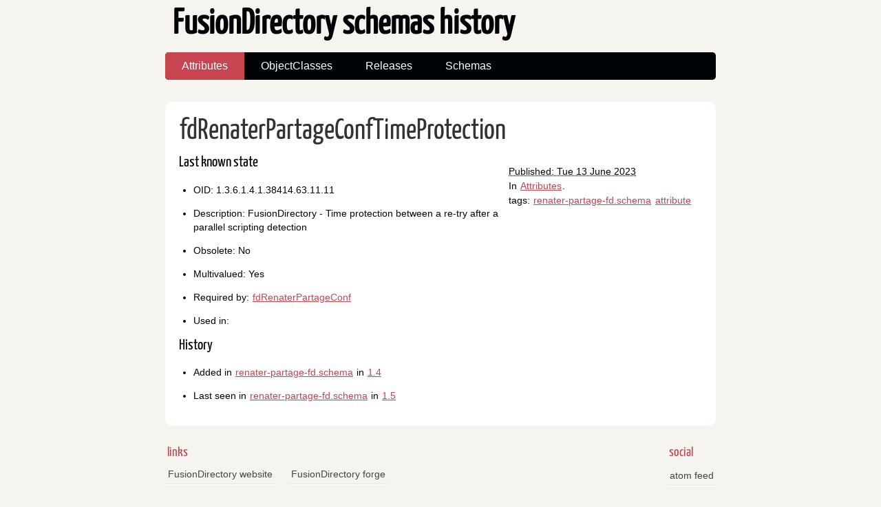

--- FILE ---
content_type: text/html
request_url: https://schemas.fusiondirectory.org/attribute-fdrenaterpartageconftimeprotection.html
body_size: 1354
content:
<!DOCTYPE html>
<html lang="en">
        <head>
                        <meta charset="utf-8" />
                        <meta name="viewport" content="width=device-width, initial-scale=1.0" />
                        <meta name="generator" content="Pelican" />
                        <title>fdRenaterPartageConfTimeProtection</title>
                        <link rel="stylesheet" href="https://schemas.fusiondirectory.org/theme/css/main.css" />
                                <link href="https://schemas.fusiondirectory.org/feeds/all.atom.xml" type="application/atom+xml" rel="alternate" title="FusionDirectory schemas history Atom Feed" />
    <meta name="description" content="FusionDirectory - Time protection between a re-try after a parallel scripting detection" />
        </head>

        <body id="index" class="home">
                <header id="banner" class="body">
                        <h1><a href="https://schemas.fusiondirectory.org/">FusionDirectory schemas history</a></h1>
                        <nav><ul>
                                                <li class="active"><a href="https://schemas.fusiondirectory.org/category/attributes.html">Attributes</a></li>
                                                <li><a href="https://schemas.fusiondirectory.org/category/objectclasses.html">ObjectClasses</a></li>
                                                <li><a href="https://schemas.fusiondirectory.org/category/releases.html">Releases</a></li>
                                                <li><a href="https://schemas.fusiondirectory.org/category/schemas.html">Schemas</a></li>
                        </ul></nav>
                </header><!-- /#banner -->
  <section id="content" class="body">
    <article>
      <header>
        <h1 class="entry-title">
          <a href="https://schemas.fusiondirectory.org/attribute-fdrenaterpartageconftimeprotection.html" rel="bookmark"
             title="Permalink to fdRenaterPartageConfTimeProtection">fdRenaterPartageConfTimeProtection</a></h1>
      </header>

      <div class="entry-content">
<footer class="post-info">
        <abbr class="published" title="2023-06-13T16:01:18+00:00">
                Published: Tue 13 June 2023
        </abbr>

        <p>In <a href="https://schemas.fusiondirectory.org/category/attributes.html">Attributes</a>.</p>
<p>tags: <a href="https://schemas.fusiondirectory.org/tag/renater-partage-fdschema.html">renater-partage-fd.schema</a> <a href="https://schemas.fusiondirectory.org/tag/attribute.html">attribute</a> </p>        
</footer><!-- /.post-info -->        <h2>Last known state</h2>
<ul>
<li>OID: 1.3.6.1.4.1.38414.63.11.11</li>
<li>Description: FusionDirectory - Time protection between a re-try after a parallel scripting detection</li>
<li>Obsolete: No</li>
<li>Multivalued: Yes</li>
<li>Required by: <a href="https://schemas.fusiondirectory.org/objectclass-fdrenaterpartageconf.html">fdRenaterPartageConf</a> </li>
<li>Used in: </li>
</ul>
<h2>History</h2>
<ul>
<li>Added in <a href="https://schemas.fusiondirectory.org/schema-renater-partage-fd.schema.html">renater-partage-fd.schema</a> in <a href="https://schemas.fusiondirectory.org/release-1.4.html">1.4</a></li>
<li>Last seen in <a href="https://schemas.fusiondirectory.org/schema-renater-partage-fd.schema.html">renater-partage-fd.schema</a> in <a href="https://schemas.fusiondirectory.org/release-1.5.html">1.5</a></li>
</ul>
      </div><!-- /.entry-content -->

    </article>
  </section>
                <section id="extras" class="body">
                                <div class="blogroll">
                                        <h2>links</h2>
                                        <ul>
                                                        <li><a href="https://www.fusiondirectory.org">FusionDirectory website</a></li>
                                                        <li><a href="https://gitlab.fusiondirectory.org/">FusionDirectory forge</a></li>
                                        </ul>
                                </div><!-- /.blogroll -->
                                <div class="social">
                                        <h2>social</h2>
                                        <ul>
                                                        <li><a href="https://schemas.fusiondirectory.org/feeds/all.atom.xml" type="application/atom+xml" rel="alternate">atom feed</a></li>

                                        </ul>
                                </div><!-- /.social -->
                </section><!-- /#extras -->

                <footer id="contentinfo" class="body">
                        <address id="about" class="vcard body">
                                Proudly powered by <a rel="nofollow" href="https://getpelican.com/">Pelican</a>, which takes great advantage of <a rel="nofollow" href="https://www.python.org/">Python</a>.
                        </address><!-- /#about -->

                        <p>The theme is by <a rel="nofollow" href="https://www.smashingmagazine.com/2009/08/designing-a-html-5-layout-from-scratch/">Smashing Magazine</a>, thanks!</p>
                </footer><!-- /#contentinfo -->

        </body>
</html>

--- FILE ---
content_type: text/css
request_url: https://schemas.fusiondirectory.org/theme/css/main.css
body_size: 2682
content:
/*
	Name: Smashing HTML5
	Date: July 2009
	Description: Sample layout for HTML5 and CSS3 goodness.
	Version: 1.0
	License: MIT <https://opensource.org/licenses/MIT>
	Licensed by: Smashing Media GmbH <https://www.smashingmagazine.com/>
	Original author: Enrique Ramírez <http://enrique-ramirez.com/>
*/

/* Imports */
@import url("reset.css");
@import url("pygment.css");
@import url("typogrify.css");
@import url("fonts.css");

/***** Global *****/
/* Body */
body {
    background: #F5F4EF;
    color: #000305;
    font-size: 87.5%; /* Base font size: 14px */
    font-family: 'Trebuchet MS', Trebuchet, 'Lucida Sans Unicode', 'Lucida Grande', 'Lucida Sans', Arial, sans-serif;
    line-height: 1.429;
    margin: 0;
    padding: 0;
    text-align: left;
}

/* Headings */
h1 {font-size: 2em }
h2 {font-size: 1.571em}	/* 22px */
h3 {font-size: 1.429em}	/* 20px */
h4 {font-size: 1.286em}	/* 18px */
h5 {font-size: 1.143em}	/* 16px */
h6 {font-size: 1em}		/* 14px */

h1, h2, h3, h4, h5, h6 {
    font-weight: 400;
    line-height: 1.1;
    margin-bottom: .8em;
    font-family: 'Yanone Kaffeesatz', arial, serif;
}

h3, h4, h5, h6 { margin-top: .8em; }

hr { border: 2px solid #EEEEEE; }

/* Anchors */
a {outline: 0;}
a img {border: 0px; text-decoration: none;}
a:link, a:visited {
    color: #C74350;
    padding: 0 1px;
    text-decoration: underline;
}
a:hover, a:active {
    background-color: #C74350;
    color: #fff;
    text-decoration: none;
    text-shadow: 1px 1px 1px #333;
}

h1 a:hover {
    background-color: inherit
}

/* Paragraphs */
div.line-block,
p { margin-top: 1em;
    margin-bottom: 1em;}

strong, b {font-weight: bold;}
em, i {font-style: italic;}

/* Lists */
ul {
    list-style: outside disc;
    margin: 0em 0 0 1.5em;
}

ol {
    list-style: outside decimal;
    margin: 0em 0 0 1.5em;
}

li { margin-top: 0.5em;
    margin-bottom: 1em; }

.post-info {
    float:right;
    margin:10px;
    padding:5px;
}

.post-info p{
    margin-top: 1px;
    margin-bottom: 1px;
}

.readmore { float: right }

dl {margin: 0 0 1.5em 0;}
dt {font-weight: bold;}
dd {margin-left: 1.5em;}

pre{background-color:  rgb(238, 238, 238); padding: 10px; margin: 10px; overflow: auto;}

/* Quotes */
blockquote {
    margin: 20px;
    font-style: italic;
}
cite {}

q {}

div.note {
    float: right;
    margin: 5px;
    font-size: 85%;
    max-width: 300px;
}

/* Tables */
table {margin: .5em auto 1.5em auto; width: 98%;}

	/* Thead */
thead th {padding: .5em .4em; text-align: left;}
thead td {}

	/* Tbody */
tbody td {padding: .5em .4em;}
tbody th {}

tbody .alt td {}
tbody .alt th {}

	/* Tfoot */
tfoot th {}
tfoot td {}

/* HTML5 tags */
header, section, footer,
aside, nav, article, figure {
    display: block;
}

/***** Layout *****/
.body {clear: both; margin: 0 auto; max-width: 800px;}
img { max-width: 100%; }
img.right, figure.right, div.figure.align-right {
    float: right;
    margin: 0 0 2em 2em;
}
img.left, figure.left, div.figure.align-left {
    float: left;
    margin: 0 2em 2em 0;
}

/* .rst support */
div.figure img, figure img {  /* to fill figure exactly */
    max-width: 100%;
}
div.figure p.caption, figure p.caption { /* margin provided by figure */
    margin-top: 0;
    margin-bottom: 0;
}

/*
	Header
*****************/
#banner {
    margin: 0 auto;
    padding: 0.8em 0 0 0;
}

	/* Banner */
#banner h1 {
    font-size: 3.571em;
    line-height: 1.0;
    margin-bottom: .3em;
}

#banner h1 a:link, #banner h1 a:visited {
    color: #000305;
    display: block;
    font-weight: bold;
    margin: 0 0 0 .2em;
    text-decoration: none;
}
#banner h1 a:hover, #banner h1 a:active {
    background: none;
    color: #C74350;
    text-shadow: none;
}

#banner h1 strong {font-size: 0.36em; font-weight: normal;}

	/* Main Nav */
#banner nav {
    background: #000305;
    font-size: 1.143em;
    overflow: auto;
    line-height: 30px;
    margin: 0 auto 2em auto;
    padding: 0;
    text-align: center;
    max-width: 800px;

    border-radius: 5px;
    -moz-border-radius: 5px;
    -webkit-border-radius: 5px;
}

#banner nav ul {list-style: none; margin: 0 auto; max-width: 800px;}
#banner nav li {float: left; display: inline; margin: 0;}

#banner nav a:link, #banner nav a:visited {
    color: #fff;
    display: inline-block;
    height: 30px;
    padding: 5px 1.5em;
    text-decoration: none;
}
#banner nav a:hover, #banner nav a:active,
#banner nav .active a:link, #banner nav .active a:visited {
    background: #C74451;
    color: #fff;
    text-shadow: none !important;
}

#banner nav li:first-child a {
    border-top-left-radius: 5px;
    -moz-border-radius-topleft: 5px;
    -webkit-border-top-left-radius: 5px;

    border-bottom-left-radius: 5px;
    -moz-border-radius-bottomleft: 5px;
    -webkit-border-bottom-left-radius: 5px;
}

/*
	Featured
*****************/
#featured {
    background: #fff;
    margin-bottom: 2em;
    overflow: hidden;
    padding: 20px;
    max-width: 760px;

    border-radius: 10px;
    -moz-border-radius: 10px;
    -webkit-border-radius: 10px;
}

#featured figure {
    border: 2px solid #eee;
    float: right;
    margin: 0.786em 2em 0 5em;
    max-width: 248px;
}
#featured figure img {display: block; float: right;}

#featured h2 {color: #C74451; font-size: 1.714em; margin-bottom: 0.333em;}
#featured h3 {font-size: 1.429em; margin-bottom: .5em;}

#featured h3 a:link, #featured h3 a:visited {color: #000305; text-decoration: none;}
#featured h3 a:hover, #featured h3 a:active {color: #fff;}

/*
	Body
*****************/
#content {
    background: #fff;
    margin-bottom: 2em;
    overflow: hidden;
    padding: 20px 20px;
    max-width: 760px;

    border-radius: 10px;
    -moz-border-radius: 10px;
    -webkit-border-radius: 10px;
}

/*
	Extras
*****************/
#extras {margin: 0 auto 3em auto; overflow: hidden;}

#extras ul {list-style: none; margin: 0;}
#extras li {border-bottom: 1px solid #fff;}
#extras h2 {
    color: #C74350;
    font-size: 1.429em;
    margin-bottom: .25em;
    padding: 0 3px;
}

#extras a:link, #extras a:visited {
    color: #444;
    display: block;
    border-bottom: 1px solid #F4E3E3;
    text-decoration: none;
    padding: .3em .25em;
}

#extras a:hover, #extras a:active {color: #fff;}

	/* Blogroll */
#extras .blogroll {
    float: left;
    max-width: 615px;
}

#extras .blogroll li {float: left; margin: 0 20px 0 0; max-width: 185px;}

	/* Social */
#extras .social {
    float: right;
    max-width: 175px;
}

/*
	About
*****************/
#about {
    background: #fff;
    font-style: normal;
    margin-bottom: 2em;
    overflow: hidden;
    padding: 20px;
    text-align: left;
    max-width: 760px;

    border-radius: 10px;
    -moz-border-radius: 10px;
    -webkit-border-radius: 10px;
}

#about .primary {float: left; max-width: 165px;}
#about .primary strong {color: #C64350; display: block; font-size: 1.286em;}
#about .photo {float: left; margin: 5px 20px;}

#about .url:link, #about .url:visited {text-decoration: none;}

#about .bio {float: right; max-width: 500px;}

/*
	Footer
*****************/
#contentinfo {padding-bottom: 2em; text-align: right;}

/***** Sections *****/
/* Blog */
.hentry {
    display: block;
    clear: both;
    border-top: 1px solid #eee;
    padding: 1.5em 0;
}
li:first-child .hentry, #content > .hentry {border: 0; margin: 0;}
#content > .hentry {padding: 1em 0;}
.hentry img{display : none ;}
.entry-title {font-size: 3em; margin-bottom: 10px; margin-top: 0;}
.entry-title a:link, .entry-title a:visited {text-decoration: none; color: #333;}
.entry-title a:visited {background-color: #fff;}

.hentry .post-info * {font-style: normal;}

	/* Content */
.hentry footer {margin-bottom: 2em;}
.hentry footer address {display: inline;}
#posts-list footer address {display: block;}

	/* Blog Index */
#posts-list {list-style: none; margin: 0;}
#posts-list .hentry {padding-left: 10px; position: relative;}

#posts-list footer {
    left: 10px;
    position: relative;
    float: left;
    top: 0.5em;
    max-width: 190px;
}

	/* About the Author */
#about-author {
    background: #f9f9f9;
    clear: both;
    font-style: normal;
    margin: 2em 0;
    padding: 10px 20px 15px 20px;

    border-radius: 5px;
    -moz-border-radius: 5px;
    -webkit-border-radius: 5px;
}

#about-author strong {
    color: #C64350;
    clear: both;
    display: block;
    font-size: 1.429em;
}

#about-author .photo {border: 1px solid #ddd; float: left; margin: 5px 1em 0 0;}

	/* Comments */
#comments-list {list-style: none; margin: 0 1em;}
#comments-list blockquote {
    background: #f8f8f8;
    clear: both;
    font-style: normal;
    margin: 0;
    padding: 15px 20px;

    border-radius: 5px;
    -moz-border-radius: 5px;
    -webkit-border-radius: 5px;
}
#comments-list footer {color: #888; padding: .5em 1em 0 0; text-align: right;}

#comments-list li:nth-child(2n) blockquote {background: #F5f5f5;}

	/* Add a Comment */
#add-comment label {clear: left; float: left; text-align: left; max-width: 150px;}
#add-comment input[type='text'],
#add-comment input[type='email'],
#add-comment input[type='url'] {float: left; max-width: 200px;}

#add-comment textarea {float: left; height: 150px; max-width: 495px;}

#add-comment p.req {clear: both; margin: 0 .5em 1em 0; text-align: right;}

#add-comment input[type='submit'] {float: right; margin: 0 .5em;}
#add-comment * {margin-bottom: .5em;}
